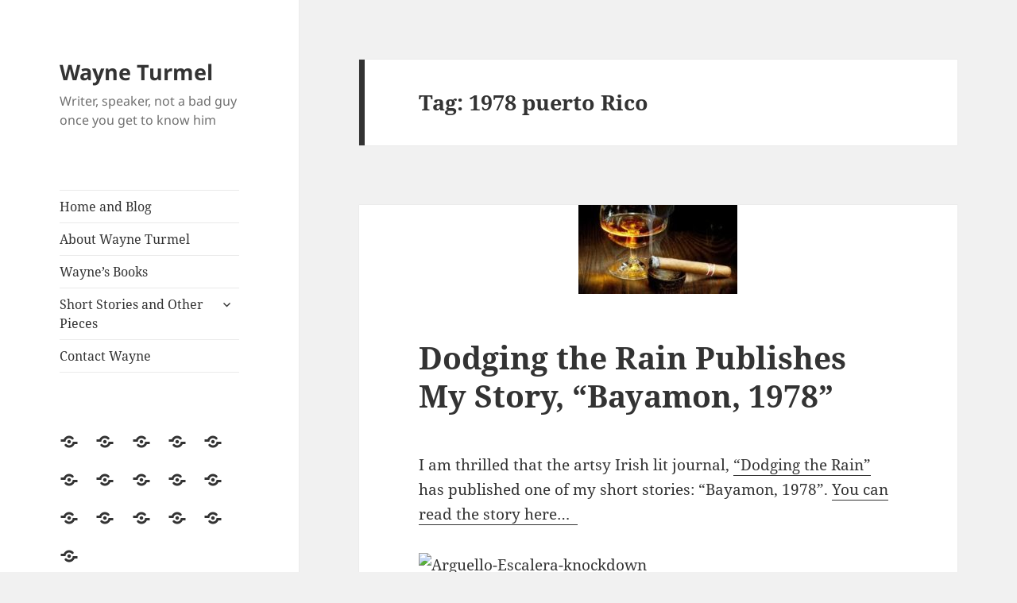

--- FILE ---
content_type: text/html; charset=UTF-8
request_url: https://wayneturmel.com/tag/1978-puerto-rico/
body_size: 13660
content:
<!DOCTYPE html>
<html lang="en-US" class="no-js">
<head>
	<meta charset="UTF-8">
	<meta name="viewport" content="width=device-width, initial-scale=1.0">
	<link rel="profile" href="https://gmpg.org/xfn/11">
	<link rel="pingback" href="https://wayneturmel.com/xmlrpc.php">
	<script>
(function(html){html.className = html.className.replace(/\bno-js\b/,'js')})(document.documentElement);
//# sourceURL=twentyfifteen_javascript_detection
</script>
<title>1978 puerto Rico &#8211; Wayne Turmel</title>
<meta name='robots' content='max-image-preview:large' />
	<style>img:is([sizes="auto" i], [sizes^="auto," i]) { contain-intrinsic-size: 3000px 1500px }</style>
	<link rel="alternate" type="application/rss+xml" title="Wayne Turmel &raquo; Feed" href="https://wayneturmel.com/feed/" />
<link rel="alternate" type="application/rss+xml" title="Wayne Turmel &raquo; Comments Feed" href="https://wayneturmel.com/comments/feed/" />
<link rel="alternate" type="application/rss+xml" title="Wayne Turmel &raquo; 1978 puerto Rico Tag Feed" href="https://wayneturmel.com/tag/1978-puerto-rico/feed/" />
		<!-- This site uses the Google Analytics by ExactMetrics plugin v8.11.1 - Using Analytics tracking - https://www.exactmetrics.com/ -->
							<script src="//www.googletagmanager.com/gtag/js?id=G-1LWC9N9C87"  data-cfasync="false" data-wpfc-render="false" async></script>
			<script data-cfasync="false" data-wpfc-render="false">
				var em_version = '8.11.1';
				var em_track_user = true;
				var em_no_track_reason = '';
								var ExactMetricsDefaultLocations = {"page_location":"https:\/\/wayneturmel.com\/tag\/1978-puerto-rico\/"};
								if ( typeof ExactMetricsPrivacyGuardFilter === 'function' ) {
					var ExactMetricsLocations = (typeof ExactMetricsExcludeQuery === 'object') ? ExactMetricsPrivacyGuardFilter( ExactMetricsExcludeQuery ) : ExactMetricsPrivacyGuardFilter( ExactMetricsDefaultLocations );
				} else {
					var ExactMetricsLocations = (typeof ExactMetricsExcludeQuery === 'object') ? ExactMetricsExcludeQuery : ExactMetricsDefaultLocations;
				}

								var disableStrs = [
										'ga-disable-G-1LWC9N9C87',
									];

				/* Function to detect opted out users */
				function __gtagTrackerIsOptedOut() {
					for (var index = 0; index < disableStrs.length; index++) {
						if (document.cookie.indexOf(disableStrs[index] + '=true') > -1) {
							return true;
						}
					}

					return false;
				}

				/* Disable tracking if the opt-out cookie exists. */
				if (__gtagTrackerIsOptedOut()) {
					for (var index = 0; index < disableStrs.length; index++) {
						window[disableStrs[index]] = true;
					}
				}

				/* Opt-out function */
				function __gtagTrackerOptout() {
					for (var index = 0; index < disableStrs.length; index++) {
						document.cookie = disableStrs[index] + '=true; expires=Thu, 31 Dec 2099 23:59:59 UTC; path=/';
						window[disableStrs[index]] = true;
					}
				}

				if ('undefined' === typeof gaOptout) {
					function gaOptout() {
						__gtagTrackerOptout();
					}
				}
								window.dataLayer = window.dataLayer || [];

				window.ExactMetricsDualTracker = {
					helpers: {},
					trackers: {},
				};
				if (em_track_user) {
					function __gtagDataLayer() {
						dataLayer.push(arguments);
					}

					function __gtagTracker(type, name, parameters) {
						if (!parameters) {
							parameters = {};
						}

						if (parameters.send_to) {
							__gtagDataLayer.apply(null, arguments);
							return;
						}

						if (type === 'event') {
														parameters.send_to = exactmetrics_frontend.v4_id;
							var hookName = name;
							if (typeof parameters['event_category'] !== 'undefined') {
								hookName = parameters['event_category'] + ':' + name;
							}

							if (typeof ExactMetricsDualTracker.trackers[hookName] !== 'undefined') {
								ExactMetricsDualTracker.trackers[hookName](parameters);
							} else {
								__gtagDataLayer('event', name, parameters);
							}
							
						} else {
							__gtagDataLayer.apply(null, arguments);
						}
					}

					__gtagTracker('js', new Date());
					__gtagTracker('set', {
						'developer_id.dNDMyYj': true,
											});
					if ( ExactMetricsLocations.page_location ) {
						__gtagTracker('set', ExactMetricsLocations);
					}
										__gtagTracker('config', 'G-1LWC9N9C87', {"forceSSL":"true"} );
										window.gtag = __gtagTracker;										(function () {
						/* https://developers.google.com/analytics/devguides/collection/analyticsjs/ */
						/* ga and __gaTracker compatibility shim. */
						var noopfn = function () {
							return null;
						};
						var newtracker = function () {
							return new Tracker();
						};
						var Tracker = function () {
							return null;
						};
						var p = Tracker.prototype;
						p.get = noopfn;
						p.set = noopfn;
						p.send = function () {
							var args = Array.prototype.slice.call(arguments);
							args.unshift('send');
							__gaTracker.apply(null, args);
						};
						var __gaTracker = function () {
							var len = arguments.length;
							if (len === 0) {
								return;
							}
							var f = arguments[len - 1];
							if (typeof f !== 'object' || f === null || typeof f.hitCallback !== 'function') {
								if ('send' === arguments[0]) {
									var hitConverted, hitObject = false, action;
									if ('event' === arguments[1]) {
										if ('undefined' !== typeof arguments[3]) {
											hitObject = {
												'eventAction': arguments[3],
												'eventCategory': arguments[2],
												'eventLabel': arguments[4],
												'value': arguments[5] ? arguments[5] : 1,
											}
										}
									}
									if ('pageview' === arguments[1]) {
										if ('undefined' !== typeof arguments[2]) {
											hitObject = {
												'eventAction': 'page_view',
												'page_path': arguments[2],
											}
										}
									}
									if (typeof arguments[2] === 'object') {
										hitObject = arguments[2];
									}
									if (typeof arguments[5] === 'object') {
										Object.assign(hitObject, arguments[5]);
									}
									if ('undefined' !== typeof arguments[1].hitType) {
										hitObject = arguments[1];
										if ('pageview' === hitObject.hitType) {
											hitObject.eventAction = 'page_view';
										}
									}
									if (hitObject) {
										action = 'timing' === arguments[1].hitType ? 'timing_complete' : hitObject.eventAction;
										hitConverted = mapArgs(hitObject);
										__gtagTracker('event', action, hitConverted);
									}
								}
								return;
							}

							function mapArgs(args) {
								var arg, hit = {};
								var gaMap = {
									'eventCategory': 'event_category',
									'eventAction': 'event_action',
									'eventLabel': 'event_label',
									'eventValue': 'event_value',
									'nonInteraction': 'non_interaction',
									'timingCategory': 'event_category',
									'timingVar': 'name',
									'timingValue': 'value',
									'timingLabel': 'event_label',
									'page': 'page_path',
									'location': 'page_location',
									'title': 'page_title',
									'referrer' : 'page_referrer',
								};
								for (arg in args) {
																		if (!(!args.hasOwnProperty(arg) || !gaMap.hasOwnProperty(arg))) {
										hit[gaMap[arg]] = args[arg];
									} else {
										hit[arg] = args[arg];
									}
								}
								return hit;
							}

							try {
								f.hitCallback();
							} catch (ex) {
							}
						};
						__gaTracker.create = newtracker;
						__gaTracker.getByName = newtracker;
						__gaTracker.getAll = function () {
							return [];
						};
						__gaTracker.remove = noopfn;
						__gaTracker.loaded = true;
						window['__gaTracker'] = __gaTracker;
					})();
									} else {
										console.log("");
					(function () {
						function __gtagTracker() {
							return null;
						}

						window['__gtagTracker'] = __gtagTracker;
						window['gtag'] = __gtagTracker;
					})();
									}
			</script>
							<!-- / Google Analytics by ExactMetrics -->
		<script>
window._wpemojiSettings = {"baseUrl":"https:\/\/s.w.org\/images\/core\/emoji\/16.0.1\/72x72\/","ext":".png","svgUrl":"https:\/\/s.w.org\/images\/core\/emoji\/16.0.1\/svg\/","svgExt":".svg","source":{"concatemoji":"https:\/\/wayneturmel.com\/wp-includes\/js\/wp-emoji-release.min.js?ver=6.8.3"}};
/*! This file is auto-generated */
!function(s,n){var o,i,e;function c(e){try{var t={supportTests:e,timestamp:(new Date).valueOf()};sessionStorage.setItem(o,JSON.stringify(t))}catch(e){}}function p(e,t,n){e.clearRect(0,0,e.canvas.width,e.canvas.height),e.fillText(t,0,0);var t=new Uint32Array(e.getImageData(0,0,e.canvas.width,e.canvas.height).data),a=(e.clearRect(0,0,e.canvas.width,e.canvas.height),e.fillText(n,0,0),new Uint32Array(e.getImageData(0,0,e.canvas.width,e.canvas.height).data));return t.every(function(e,t){return e===a[t]})}function u(e,t){e.clearRect(0,0,e.canvas.width,e.canvas.height),e.fillText(t,0,0);for(var n=e.getImageData(16,16,1,1),a=0;a<n.data.length;a++)if(0!==n.data[a])return!1;return!0}function f(e,t,n,a){switch(t){case"flag":return n(e,"\ud83c\udff3\ufe0f\u200d\u26a7\ufe0f","\ud83c\udff3\ufe0f\u200b\u26a7\ufe0f")?!1:!n(e,"\ud83c\udde8\ud83c\uddf6","\ud83c\udde8\u200b\ud83c\uddf6")&&!n(e,"\ud83c\udff4\udb40\udc67\udb40\udc62\udb40\udc65\udb40\udc6e\udb40\udc67\udb40\udc7f","\ud83c\udff4\u200b\udb40\udc67\u200b\udb40\udc62\u200b\udb40\udc65\u200b\udb40\udc6e\u200b\udb40\udc67\u200b\udb40\udc7f");case"emoji":return!a(e,"\ud83e\udedf")}return!1}function g(e,t,n,a){var r="undefined"!=typeof WorkerGlobalScope&&self instanceof WorkerGlobalScope?new OffscreenCanvas(300,150):s.createElement("canvas"),o=r.getContext("2d",{willReadFrequently:!0}),i=(o.textBaseline="top",o.font="600 32px Arial",{});return e.forEach(function(e){i[e]=t(o,e,n,a)}),i}function t(e){var t=s.createElement("script");t.src=e,t.defer=!0,s.head.appendChild(t)}"undefined"!=typeof Promise&&(o="wpEmojiSettingsSupports",i=["flag","emoji"],n.supports={everything:!0,everythingExceptFlag:!0},e=new Promise(function(e){s.addEventListener("DOMContentLoaded",e,{once:!0})}),new Promise(function(t){var n=function(){try{var e=JSON.parse(sessionStorage.getItem(o));if("object"==typeof e&&"number"==typeof e.timestamp&&(new Date).valueOf()<e.timestamp+604800&&"object"==typeof e.supportTests)return e.supportTests}catch(e){}return null}();if(!n){if("undefined"!=typeof Worker&&"undefined"!=typeof OffscreenCanvas&&"undefined"!=typeof URL&&URL.createObjectURL&&"undefined"!=typeof Blob)try{var e="postMessage("+g.toString()+"("+[JSON.stringify(i),f.toString(),p.toString(),u.toString()].join(",")+"));",a=new Blob([e],{type:"text/javascript"}),r=new Worker(URL.createObjectURL(a),{name:"wpTestEmojiSupports"});return void(r.onmessage=function(e){c(n=e.data),r.terminate(),t(n)})}catch(e){}c(n=g(i,f,p,u))}t(n)}).then(function(e){for(var t in e)n.supports[t]=e[t],n.supports.everything=n.supports.everything&&n.supports[t],"flag"!==t&&(n.supports.everythingExceptFlag=n.supports.everythingExceptFlag&&n.supports[t]);n.supports.everythingExceptFlag=n.supports.everythingExceptFlag&&!n.supports.flag,n.DOMReady=!1,n.readyCallback=function(){n.DOMReady=!0}}).then(function(){return e}).then(function(){var e;n.supports.everything||(n.readyCallback(),(e=n.source||{}).concatemoji?t(e.concatemoji):e.wpemoji&&e.twemoji&&(t(e.twemoji),t(e.wpemoji)))}))}((window,document),window._wpemojiSettings);
</script>
<style id='wp-emoji-styles-inline-css'>

	img.wp-smiley, img.emoji {
		display: inline !important;
		border: none !important;
		box-shadow: none !important;
		height: 1em !important;
		width: 1em !important;
		margin: 0 0.07em !important;
		vertical-align: -0.1em !important;
		background: none !important;
		padding: 0 !important;
	}
</style>
<link rel='stylesheet' id='wp-block-library-css' href='https://wayneturmel.com/wp-includes/css/dist/block-library/style.min.css?ver=6.8.3' media='all' />
<style id='wp-block-library-theme-inline-css'>
.wp-block-audio :where(figcaption){color:#555;font-size:13px;text-align:center}.is-dark-theme .wp-block-audio :where(figcaption){color:#ffffffa6}.wp-block-audio{margin:0 0 1em}.wp-block-code{border:1px solid #ccc;border-radius:4px;font-family:Menlo,Consolas,monaco,monospace;padding:.8em 1em}.wp-block-embed :where(figcaption){color:#555;font-size:13px;text-align:center}.is-dark-theme .wp-block-embed :where(figcaption){color:#ffffffa6}.wp-block-embed{margin:0 0 1em}.blocks-gallery-caption{color:#555;font-size:13px;text-align:center}.is-dark-theme .blocks-gallery-caption{color:#ffffffa6}:root :where(.wp-block-image figcaption){color:#555;font-size:13px;text-align:center}.is-dark-theme :root :where(.wp-block-image figcaption){color:#ffffffa6}.wp-block-image{margin:0 0 1em}.wp-block-pullquote{border-bottom:4px solid;border-top:4px solid;color:currentColor;margin-bottom:1.75em}.wp-block-pullquote cite,.wp-block-pullquote footer,.wp-block-pullquote__citation{color:currentColor;font-size:.8125em;font-style:normal;text-transform:uppercase}.wp-block-quote{border-left:.25em solid;margin:0 0 1.75em;padding-left:1em}.wp-block-quote cite,.wp-block-quote footer{color:currentColor;font-size:.8125em;font-style:normal;position:relative}.wp-block-quote:where(.has-text-align-right){border-left:none;border-right:.25em solid;padding-left:0;padding-right:1em}.wp-block-quote:where(.has-text-align-center){border:none;padding-left:0}.wp-block-quote.is-large,.wp-block-quote.is-style-large,.wp-block-quote:where(.is-style-plain){border:none}.wp-block-search .wp-block-search__label{font-weight:700}.wp-block-search__button{border:1px solid #ccc;padding:.375em .625em}:where(.wp-block-group.has-background){padding:1.25em 2.375em}.wp-block-separator.has-css-opacity{opacity:.4}.wp-block-separator{border:none;border-bottom:2px solid;margin-left:auto;margin-right:auto}.wp-block-separator.has-alpha-channel-opacity{opacity:1}.wp-block-separator:not(.is-style-wide):not(.is-style-dots){width:100px}.wp-block-separator.has-background:not(.is-style-dots){border-bottom:none;height:1px}.wp-block-separator.has-background:not(.is-style-wide):not(.is-style-dots){height:2px}.wp-block-table{margin:0 0 1em}.wp-block-table td,.wp-block-table th{word-break:normal}.wp-block-table :where(figcaption){color:#555;font-size:13px;text-align:center}.is-dark-theme .wp-block-table :where(figcaption){color:#ffffffa6}.wp-block-video :where(figcaption){color:#555;font-size:13px;text-align:center}.is-dark-theme .wp-block-video :where(figcaption){color:#ffffffa6}.wp-block-video{margin:0 0 1em}:root :where(.wp-block-template-part.has-background){margin-bottom:0;margin-top:0;padding:1.25em 2.375em}
</style>
<style id='classic-theme-styles-inline-css'>
/*! This file is auto-generated */
.wp-block-button__link{color:#fff;background-color:#32373c;border-radius:9999px;box-shadow:none;text-decoration:none;padding:calc(.667em + 2px) calc(1.333em + 2px);font-size:1.125em}.wp-block-file__button{background:#32373c;color:#fff;text-decoration:none}
</style>
<style id='global-styles-inline-css'>
:root{--wp--preset--aspect-ratio--square: 1;--wp--preset--aspect-ratio--4-3: 4/3;--wp--preset--aspect-ratio--3-4: 3/4;--wp--preset--aspect-ratio--3-2: 3/2;--wp--preset--aspect-ratio--2-3: 2/3;--wp--preset--aspect-ratio--16-9: 16/9;--wp--preset--aspect-ratio--9-16: 9/16;--wp--preset--color--black: #000000;--wp--preset--color--cyan-bluish-gray: #abb8c3;--wp--preset--color--white: #fff;--wp--preset--color--pale-pink: #f78da7;--wp--preset--color--vivid-red: #cf2e2e;--wp--preset--color--luminous-vivid-orange: #ff6900;--wp--preset--color--luminous-vivid-amber: #fcb900;--wp--preset--color--light-green-cyan: #7bdcb5;--wp--preset--color--vivid-green-cyan: #00d084;--wp--preset--color--pale-cyan-blue: #8ed1fc;--wp--preset--color--vivid-cyan-blue: #0693e3;--wp--preset--color--vivid-purple: #9b51e0;--wp--preset--color--dark-gray: #111;--wp--preset--color--light-gray: #f1f1f1;--wp--preset--color--yellow: #f4ca16;--wp--preset--color--dark-brown: #352712;--wp--preset--color--medium-pink: #e53b51;--wp--preset--color--light-pink: #ffe5d1;--wp--preset--color--dark-purple: #2e2256;--wp--preset--color--purple: #674970;--wp--preset--color--blue-gray: #22313f;--wp--preset--color--bright-blue: #55c3dc;--wp--preset--color--light-blue: #e9f2f9;--wp--preset--gradient--vivid-cyan-blue-to-vivid-purple: linear-gradient(135deg,rgba(6,147,227,1) 0%,rgb(155,81,224) 100%);--wp--preset--gradient--light-green-cyan-to-vivid-green-cyan: linear-gradient(135deg,rgb(122,220,180) 0%,rgb(0,208,130) 100%);--wp--preset--gradient--luminous-vivid-amber-to-luminous-vivid-orange: linear-gradient(135deg,rgba(252,185,0,1) 0%,rgba(255,105,0,1) 100%);--wp--preset--gradient--luminous-vivid-orange-to-vivid-red: linear-gradient(135deg,rgba(255,105,0,1) 0%,rgb(207,46,46) 100%);--wp--preset--gradient--very-light-gray-to-cyan-bluish-gray: linear-gradient(135deg,rgb(238,238,238) 0%,rgb(169,184,195) 100%);--wp--preset--gradient--cool-to-warm-spectrum: linear-gradient(135deg,rgb(74,234,220) 0%,rgb(151,120,209) 20%,rgb(207,42,186) 40%,rgb(238,44,130) 60%,rgb(251,105,98) 80%,rgb(254,248,76) 100%);--wp--preset--gradient--blush-light-purple: linear-gradient(135deg,rgb(255,206,236) 0%,rgb(152,150,240) 100%);--wp--preset--gradient--blush-bordeaux: linear-gradient(135deg,rgb(254,205,165) 0%,rgb(254,45,45) 50%,rgb(107,0,62) 100%);--wp--preset--gradient--luminous-dusk: linear-gradient(135deg,rgb(255,203,112) 0%,rgb(199,81,192) 50%,rgb(65,88,208) 100%);--wp--preset--gradient--pale-ocean: linear-gradient(135deg,rgb(255,245,203) 0%,rgb(182,227,212) 50%,rgb(51,167,181) 100%);--wp--preset--gradient--electric-grass: linear-gradient(135deg,rgb(202,248,128) 0%,rgb(113,206,126) 100%);--wp--preset--gradient--midnight: linear-gradient(135deg,rgb(2,3,129) 0%,rgb(40,116,252) 100%);--wp--preset--gradient--dark-gray-gradient-gradient: linear-gradient(90deg, rgba(17,17,17,1) 0%, rgba(42,42,42,1) 100%);--wp--preset--gradient--light-gray-gradient: linear-gradient(90deg, rgba(241,241,241,1) 0%, rgba(215,215,215,1) 100%);--wp--preset--gradient--white-gradient: linear-gradient(90deg, rgba(255,255,255,1) 0%, rgba(230,230,230,1) 100%);--wp--preset--gradient--yellow-gradient: linear-gradient(90deg, rgba(244,202,22,1) 0%, rgba(205,168,10,1) 100%);--wp--preset--gradient--dark-brown-gradient: linear-gradient(90deg, rgba(53,39,18,1) 0%, rgba(91,67,31,1) 100%);--wp--preset--gradient--medium-pink-gradient: linear-gradient(90deg, rgba(229,59,81,1) 0%, rgba(209,28,51,1) 100%);--wp--preset--gradient--light-pink-gradient: linear-gradient(90deg, rgba(255,229,209,1) 0%, rgba(255,200,158,1) 100%);--wp--preset--gradient--dark-purple-gradient: linear-gradient(90deg, rgba(46,34,86,1) 0%, rgba(66,48,123,1) 100%);--wp--preset--gradient--purple-gradient: linear-gradient(90deg, rgba(103,73,112,1) 0%, rgba(131,93,143,1) 100%);--wp--preset--gradient--blue-gray-gradient: linear-gradient(90deg, rgba(34,49,63,1) 0%, rgba(52,75,96,1) 100%);--wp--preset--gradient--bright-blue-gradient: linear-gradient(90deg, rgba(85,195,220,1) 0%, rgba(43,180,211,1) 100%);--wp--preset--gradient--light-blue-gradient: linear-gradient(90deg, rgba(233,242,249,1) 0%, rgba(193,218,238,1) 100%);--wp--preset--font-size--small: 13px;--wp--preset--font-size--medium: 20px;--wp--preset--font-size--large: 36px;--wp--preset--font-size--x-large: 42px;--wp--preset--spacing--20: 0.44rem;--wp--preset--spacing--30: 0.67rem;--wp--preset--spacing--40: 1rem;--wp--preset--spacing--50: 1.5rem;--wp--preset--spacing--60: 2.25rem;--wp--preset--spacing--70: 3.38rem;--wp--preset--spacing--80: 5.06rem;--wp--preset--shadow--natural: 6px 6px 9px rgba(0, 0, 0, 0.2);--wp--preset--shadow--deep: 12px 12px 50px rgba(0, 0, 0, 0.4);--wp--preset--shadow--sharp: 6px 6px 0px rgba(0, 0, 0, 0.2);--wp--preset--shadow--outlined: 6px 6px 0px -3px rgba(255, 255, 255, 1), 6px 6px rgba(0, 0, 0, 1);--wp--preset--shadow--crisp: 6px 6px 0px rgba(0, 0, 0, 1);}:where(.is-layout-flex){gap: 0.5em;}:where(.is-layout-grid){gap: 0.5em;}body .is-layout-flex{display: flex;}.is-layout-flex{flex-wrap: wrap;align-items: center;}.is-layout-flex > :is(*, div){margin: 0;}body .is-layout-grid{display: grid;}.is-layout-grid > :is(*, div){margin: 0;}:where(.wp-block-columns.is-layout-flex){gap: 2em;}:where(.wp-block-columns.is-layout-grid){gap: 2em;}:where(.wp-block-post-template.is-layout-flex){gap: 1.25em;}:where(.wp-block-post-template.is-layout-grid){gap: 1.25em;}.has-black-color{color: var(--wp--preset--color--black) !important;}.has-cyan-bluish-gray-color{color: var(--wp--preset--color--cyan-bluish-gray) !important;}.has-white-color{color: var(--wp--preset--color--white) !important;}.has-pale-pink-color{color: var(--wp--preset--color--pale-pink) !important;}.has-vivid-red-color{color: var(--wp--preset--color--vivid-red) !important;}.has-luminous-vivid-orange-color{color: var(--wp--preset--color--luminous-vivid-orange) !important;}.has-luminous-vivid-amber-color{color: var(--wp--preset--color--luminous-vivid-amber) !important;}.has-light-green-cyan-color{color: var(--wp--preset--color--light-green-cyan) !important;}.has-vivid-green-cyan-color{color: var(--wp--preset--color--vivid-green-cyan) !important;}.has-pale-cyan-blue-color{color: var(--wp--preset--color--pale-cyan-blue) !important;}.has-vivid-cyan-blue-color{color: var(--wp--preset--color--vivid-cyan-blue) !important;}.has-vivid-purple-color{color: var(--wp--preset--color--vivid-purple) !important;}.has-black-background-color{background-color: var(--wp--preset--color--black) !important;}.has-cyan-bluish-gray-background-color{background-color: var(--wp--preset--color--cyan-bluish-gray) !important;}.has-white-background-color{background-color: var(--wp--preset--color--white) !important;}.has-pale-pink-background-color{background-color: var(--wp--preset--color--pale-pink) !important;}.has-vivid-red-background-color{background-color: var(--wp--preset--color--vivid-red) !important;}.has-luminous-vivid-orange-background-color{background-color: var(--wp--preset--color--luminous-vivid-orange) !important;}.has-luminous-vivid-amber-background-color{background-color: var(--wp--preset--color--luminous-vivid-amber) !important;}.has-light-green-cyan-background-color{background-color: var(--wp--preset--color--light-green-cyan) !important;}.has-vivid-green-cyan-background-color{background-color: var(--wp--preset--color--vivid-green-cyan) !important;}.has-pale-cyan-blue-background-color{background-color: var(--wp--preset--color--pale-cyan-blue) !important;}.has-vivid-cyan-blue-background-color{background-color: var(--wp--preset--color--vivid-cyan-blue) !important;}.has-vivid-purple-background-color{background-color: var(--wp--preset--color--vivid-purple) !important;}.has-black-border-color{border-color: var(--wp--preset--color--black) !important;}.has-cyan-bluish-gray-border-color{border-color: var(--wp--preset--color--cyan-bluish-gray) !important;}.has-white-border-color{border-color: var(--wp--preset--color--white) !important;}.has-pale-pink-border-color{border-color: var(--wp--preset--color--pale-pink) !important;}.has-vivid-red-border-color{border-color: var(--wp--preset--color--vivid-red) !important;}.has-luminous-vivid-orange-border-color{border-color: var(--wp--preset--color--luminous-vivid-orange) !important;}.has-luminous-vivid-amber-border-color{border-color: var(--wp--preset--color--luminous-vivid-amber) !important;}.has-light-green-cyan-border-color{border-color: var(--wp--preset--color--light-green-cyan) !important;}.has-vivid-green-cyan-border-color{border-color: var(--wp--preset--color--vivid-green-cyan) !important;}.has-pale-cyan-blue-border-color{border-color: var(--wp--preset--color--pale-cyan-blue) !important;}.has-vivid-cyan-blue-border-color{border-color: var(--wp--preset--color--vivid-cyan-blue) !important;}.has-vivid-purple-border-color{border-color: var(--wp--preset--color--vivid-purple) !important;}.has-vivid-cyan-blue-to-vivid-purple-gradient-background{background: var(--wp--preset--gradient--vivid-cyan-blue-to-vivid-purple) !important;}.has-light-green-cyan-to-vivid-green-cyan-gradient-background{background: var(--wp--preset--gradient--light-green-cyan-to-vivid-green-cyan) !important;}.has-luminous-vivid-amber-to-luminous-vivid-orange-gradient-background{background: var(--wp--preset--gradient--luminous-vivid-amber-to-luminous-vivid-orange) !important;}.has-luminous-vivid-orange-to-vivid-red-gradient-background{background: var(--wp--preset--gradient--luminous-vivid-orange-to-vivid-red) !important;}.has-very-light-gray-to-cyan-bluish-gray-gradient-background{background: var(--wp--preset--gradient--very-light-gray-to-cyan-bluish-gray) !important;}.has-cool-to-warm-spectrum-gradient-background{background: var(--wp--preset--gradient--cool-to-warm-spectrum) !important;}.has-blush-light-purple-gradient-background{background: var(--wp--preset--gradient--blush-light-purple) !important;}.has-blush-bordeaux-gradient-background{background: var(--wp--preset--gradient--blush-bordeaux) !important;}.has-luminous-dusk-gradient-background{background: var(--wp--preset--gradient--luminous-dusk) !important;}.has-pale-ocean-gradient-background{background: var(--wp--preset--gradient--pale-ocean) !important;}.has-electric-grass-gradient-background{background: var(--wp--preset--gradient--electric-grass) !important;}.has-midnight-gradient-background{background: var(--wp--preset--gradient--midnight) !important;}.has-small-font-size{font-size: var(--wp--preset--font-size--small) !important;}.has-medium-font-size{font-size: var(--wp--preset--font-size--medium) !important;}.has-large-font-size{font-size: var(--wp--preset--font-size--large) !important;}.has-x-large-font-size{font-size: var(--wp--preset--font-size--x-large) !important;}
:where(.wp-block-post-template.is-layout-flex){gap: 1.25em;}:where(.wp-block-post-template.is-layout-grid){gap: 1.25em;}
:where(.wp-block-columns.is-layout-flex){gap: 2em;}:where(.wp-block-columns.is-layout-grid){gap: 2em;}
:root :where(.wp-block-pullquote){font-size: 1.5em;line-height: 1.6;}
</style>
<link rel='stylesheet' id='twentyfifteen-fonts-css' href='https://wayneturmel.com/wp-content/themes/twentyfifteen/assets/fonts/noto-sans-plus-noto-serif-plus-inconsolata.css?ver=20230328' media='all' />
<link rel='stylesheet' id='genericons-css' href='https://wayneturmel.com/wp-content/themes/twentyfifteen/genericons/genericons.css?ver=20251101' media='all' />
<link rel='stylesheet' id='twentyfifteen-style-css' href='https://wayneturmel.com/wp-content/themes/twentyfifteen/style.css?ver=20251202' media='all' />
<link rel='stylesheet' id='twentyfifteen-block-style-css' href='https://wayneturmel.com/wp-content/themes/twentyfifteen/css/blocks.css?ver=20240715' media='all' />
<script src="https://wayneturmel.com/wp-content/plugins/google-analytics-dashboard-for-wp/assets/js/frontend-gtag.js?ver=8.11.1" id="exactmetrics-frontend-script-js" async data-wp-strategy="async"></script>
<script data-cfasync="false" data-wpfc-render="false" id='exactmetrics-frontend-script-js-extra'>var exactmetrics_frontend = {"js_events_tracking":"true","download_extensions":"zip,mp3,mpeg,pdf,docx,pptx,xlsx,rar","inbound_paths":"[{\"path\":\"\\\/go\\\/\",\"label\":\"affiliate\"},{\"path\":\"\\\/recommend\\\/\",\"label\":\"affiliate\"}]","home_url":"https:\/\/wayneturmel.com","hash_tracking":"false","v4_id":"G-1LWC9N9C87"};</script>
<script src="https://wayneturmel.com/wp-includes/js/jquery/jquery.min.js?ver=3.7.1" id="jquery-core-js"></script>
<script src="https://wayneturmel.com/wp-includes/js/jquery/jquery-migrate.min.js?ver=3.4.1" id="jquery-migrate-js"></script>
<script id="twentyfifteen-script-js-extra">
var screenReaderText = {"expand":"<span class=\"screen-reader-text\">expand child menu<\/span>","collapse":"<span class=\"screen-reader-text\">collapse child menu<\/span>"};
</script>
<script src="https://wayneturmel.com/wp-content/themes/twentyfifteen/js/functions.js?ver=20250729" id="twentyfifteen-script-js" defer data-wp-strategy="defer"></script>
<script src="https://wayneturmel.com/wp-content/plugins/google-analyticator/external-tracking.min.js?ver=6.5.7" id="ga-external-tracking-js"></script>
<link rel="https://api.w.org/" href="https://wayneturmel.com/wp-json/" /><link rel="alternate" title="JSON" type="application/json" href="https://wayneturmel.com/wp-json/wp/v2/tags/394" /><link rel="EditURI" type="application/rsd+xml" title="RSD" href="https://wayneturmel.com/xmlrpc.php?rsd" />
<meta name="generator" content="WordPress 6.8.3" />
<link type="text/css" rel="stylesheet" href="https://wayneturmel.com/wp-content/plugins/category-specific-rss-feed-menu/wp_cat_rss_style.css" />
<style>.recentcomments a{display:inline !important;padding:0 !important;margin:0 !important;}</style><!-- Google Analytics Tracking by Google Analyticator 6.5.7 -->
<script type="text/javascript">
    var analyticsFileTypes = [];
    var analyticsSnippet = 'disabled';
    var analyticsEventTracking = 'enabled';
</script>
<script type="text/javascript">
	(function(i,s,o,g,r,a,m){i['GoogleAnalyticsObject']=r;i[r]=i[r]||function(){
	(i[r].q=i[r].q||[]).push(arguments)},i[r].l=1*new Date();a=s.createElement(o),
	m=s.getElementsByTagName(o)[0];a.async=1;a.src=g;m.parentNode.insertBefore(a,m)
	})(window,document,'script','//www.google-analytics.com/analytics.js','ga');
	ga('create', 'UA-44865083-3', 'auto');
 
	ga('send', 'pageview');
</script>
</head>

<body class="archive tag tag-1978-puerto-rico tag-394 wp-embed-responsive wp-theme-twentyfifteen">
<div id="page" class="hfeed site">
	<a class="skip-link screen-reader-text" href="#content">
		Skip to content	</a>

	<div id="sidebar" class="sidebar">
		<header id="masthead" class="site-header">
			<div class="site-branding">
									<p class="site-title"><a href="https://wayneturmel.com/" rel="home" >Wayne Turmel</a></p>
										<p class="site-description">Writer, speaker, not a bad guy once you get to know him</p>
				
				<button class="secondary-toggle">Menu and widgets</button>
			</div><!-- .site-branding -->
		</header><!-- .site-header -->

			<div id="secondary" class="secondary">

					<nav id="site-navigation" class="main-navigation">
				<div class="menu-side-menu-container"><ul id="menu-side-menu" class="nav-menu"><li id="menu-item-1908" class="menu-item menu-item-type-custom menu-item-object-custom menu-item-home menu-item-1908"><a href="http://wayneturmel.com/">Home and Blog</a></li>
<li id="menu-item-2965" class="menu-item menu-item-type-post_type menu-item-object-page menu-item-2965"><a href="https://wayneturmel.com/about-wayne/">About Wayne Turmel</a></li>
<li id="menu-item-1911" class="menu-item menu-item-type-post_type menu-item-object-page menu-item-1911"><a href="https://wayneturmel.com/mybooks/">Wayne’s Books</a></li>
<li id="menu-item-1910" class="menu-item menu-item-type-post_type menu-item-object-page menu-item-has-children menu-item-1910"><a href="https://wayneturmel.com/short-stories-and-other-pieces/">Short Stories and Other Pieces</a>
<ul class="sub-menu">
	<li id="menu-item-3494" class="menu-item menu-item-type-post_type menu-item-object-page menu-item-3494"><a href="https://wayneturmel.com/ava-lana-and-old-bob-campbell/">Ava, Lana and Old Bob Campbell</a></li>
	<li id="menu-item-3426" class="menu-item menu-item-type-post_type menu-item-object-page menu-item-3426"><a href="https://wayneturmel.com/short-story-force-mass-x-acceleration/">Short Story:                                              Force = Mass X Acceleration</a></li>
	<li id="menu-item-3436" class="menu-item menu-item-type-post_type menu-item-object-page menu-item-3436"><a href="https://wayneturmel.com/short-story-the-cutman/">Short Story: The Cutman</a></li>
	<li id="menu-item-3389" class="menu-item menu-item-type-post_type menu-item-object-page menu-item-3389"><a href="https://wayneturmel.com/short-story-the-clairtangentist/">Short Story: The Clairtangentist</a></li>
	<li id="menu-item-3443" class="menu-item menu-item-type-post_type menu-item-object-page menu-item-3443"><a href="https://wayneturmel.com/short-story-the-towel/">Short Story: The Towel</a></li>
	<li id="menu-item-3400" class="menu-item menu-item-type-post_type menu-item-object-page menu-item-3400"><a href="https://wayneturmel.com/short-story-the-forger-of-cairo/">Short Story- The Forger of Cairo</a></li>
	<li id="menu-item-3419" class="menu-item menu-item-type-post_type menu-item-object-page menu-item-3419"><a href="https://wayneturmel.com/flash-fiction-stuffed-pikachus/">Flash Fiction- Stuffed Pikachus</a></li>
	<li id="menu-item-3404" class="menu-item menu-item-type-post_type menu-item-object-page menu-item-3404"><a href="https://wayneturmel.com/sponging-an-award-winning-flash-story-only-for-subscribers/">Sponging- an award winning Flash Story only for subscribers</a></li>
	<li id="menu-item-3406" class="menu-item menu-item-type-post_type menu-item-object-page menu-item-3406"><a href="https://wayneturmel.com/short-stories-and-other-pieces/a-simple-purse/">A Simple Purse</a></li>
	<li id="menu-item-3407" class="menu-item menu-item-type-post_type menu-item-object-page menu-item-3407"><a href="https://wayneturmel.com/short-stories-and-other-pieces/short-story-los-angeles-1952/">Short Story- Los Angeles, 1952</a></li>
	<li id="menu-item-3408" class="menu-item menu-item-type-post_type menu-item-object-page menu-item-3408"><a href="https://wayneturmel.com/short-stories-and-other-pieces/short-story-bayamon-1978/">Short Story: Bayamon, 1978</a></li>
	<li id="menu-item-3409" class="menu-item menu-item-type-post_type menu-item-object-page menu-item-3409"><a href="https://wayneturmel.com/short-stories-and-other-pieces/tio-fernandos-field-trip/">Tio Fernando’s Field Trip</a></li>
	<li id="menu-item-3410" class="menu-item menu-item-type-post_type menu-item-object-page menu-item-3410"><a href="https://wayneturmel.com/short-stories-and-other-pieces/through-the-arbor-vitae/">Through the Arbor Vitae</a></li>
	<li id="menu-item-3411" class="menu-item menu-item-type-post_type menu-item-object-page menu-item-3411"><a href="https://wayneturmel.com/short-stories-and-other-pieces/short-story-the-last-good-cigar-day-of-the-year/">Short Story: The Last Good Cigar Day of the Year</a></li>
	<li id="menu-item-3637" class="menu-item menu-item-type-post_type menu-item-object-page menu-item-3637"><a href="https://wayneturmel.com/dien-bien-phu-1952/">Dien Bien Phu, 1952</a></li>
	<li id="menu-item-3412" class="menu-item menu-item-type-post_type menu-item-object-page menu-item-3412"><a href="https://wayneturmel.com/short-stories-and-other-pieces/short-story-on-the-end-of-magick/">Short Story: On the End of Magick</a></li>
</ul>
</li>
<li id="menu-item-2127" class="menu-item menu-item-type-post_type menu-item-object-page menu-item-2127"><a href="https://wayneturmel.com/contact-us/">Contact Wayne</a></li>
</ul></div>			</nav><!-- .main-navigation -->
		
					<nav id="social-navigation" class="social-navigation">
				<div class="menu-waynes-books-container"><ul id="menu-waynes-books" class="menu"><li id="menu-item-170" class="menu-item menu-item-type-post_type menu-item-object-page menu-item-170"><a href="https://wayneturmel.com/about-wayne/"><span class="screen-reader-text">About Wayne Turmel</span></a></li>
<li id="menu-item-174" class="menu-item menu-item-type-post_type menu-item-object-page menu-item-174"><a href="https://wayneturmel.com/mybooks/"><span class="screen-reader-text">Wayne&#8217;s Books</span></a></li>
<li id="menu-item-169" class="menu-item menu-item-type-post_type menu-item-object-page menu-item-169"><a href="https://wayneturmel.com/contact-us/"><span class="screen-reader-text">Contact Wayne</span></a></li>
<li id="menu-item-353" class="menu-item menu-item-type-post_type menu-item-object-page menu-item-353"><a href="https://wayneturmel.com/press-and-publicity/"><span class="screen-reader-text">Press and Publicity</span></a></li>
<li id="menu-item-3194" class="menu-item menu-item-type-post_type menu-item-object-page menu-item-3194"><a href="https://wayneturmel.com/short-stories-and-other-pieces/a-simple-purse/"><span class="screen-reader-text">A Simple Purse</span></a></li>
<li id="menu-item-603" class="menu-item menu-item-type-post_type menu-item-object-page menu-item-603"><a href="https://wayneturmel.com/short-stories-and-other-pieces/"><span class="screen-reader-text">Short Stories and Other Pieces</span></a></li>
<li id="menu-item-3385" class="menu-item menu-item-type-post_type menu-item-object-page menu-item-3385"><a href="https://wayneturmel.com/short-story-the-clairtangentist/"><span class="screen-reader-text">Short Story: The Clairtangentist</span></a></li>
<li id="menu-item-1293" class="menu-item menu-item-type-post_type menu-item-object-page menu-item-1293"><a href="https://wayneturmel.com/short-stories-and-other-pieces/tio-fernandos-field-trip/"><span class="screen-reader-text">Tio Fernando&#8217;s Field Trip</span></a></li>
<li id="menu-item-3398" class="menu-item menu-item-type-post_type menu-item-object-page menu-item-3398"><a href="https://wayneturmel.com/short-story-the-forger-of-cairo/"><span class="screen-reader-text">Short Story- The Forger of Cairo</span></a></li>
<li id="menu-item-2463" class="menu-item menu-item-type-post_type menu-item-object-page menu-item-2463"><a href="https://wayneturmel.com/sponging-an-award-winning-flash-story-only-for-subscribers/"><span class="screen-reader-text">Sponging- an award winning Flash Story only for subscribers</span></a></li>
<li id="menu-item-3417" class="menu-item menu-item-type-post_type menu-item-object-page menu-item-3417"><a href="https://wayneturmel.com/flash-fiction-stuffed-pikachus/"><span class="screen-reader-text">Flash Fiction- Stuffed Pikachus</span></a></li>
<li id="menu-item-3424" class="menu-item menu-item-type-post_type menu-item-object-page menu-item-3424"><a href="https://wayneturmel.com/short-story-force-mass-x-acceleration/"><span class="screen-reader-text">Short Story:                                              Force = Mass X Acceleration</span></a></li>
<li id="menu-item-3434" class="menu-item menu-item-type-post_type menu-item-object-page menu-item-3434"><a href="https://wayneturmel.com/short-story-the-cutman/"><span class="screen-reader-text">Short Story: The Cutman</span></a></li>
<li id="menu-item-3441" class="menu-item menu-item-type-post_type menu-item-object-page menu-item-3441"><a href="https://wayneturmel.com/short-story-the-towel/"><span class="screen-reader-text">Short Story: The Towel</span></a></li>
<li id="menu-item-3492" class="menu-item menu-item-type-post_type menu-item-object-page menu-item-3492"><a href="https://wayneturmel.com/ava-lana-and-old-bob-campbell/"><span class="screen-reader-text">Ava, Lana and Old Bob Campbell</span></a></li>
<li id="menu-item-3635" class="menu-item menu-item-type-post_type menu-item-object-page menu-item-3635"><a href="https://wayneturmel.com/dien-bien-phu-1952/"><span class="screen-reader-text">Dien Bien Phu, 1952</span></a></li>
</ul></div>			</nav><!-- .social-navigation -->
		
					<div id="widget-area" class="widget-area" role="complementary">
				<aside id="search-2" class="widget widget_search"><form role="search" method="get" class="search-form" action="https://wayneturmel.com/">
				<label>
					<span class="screen-reader-text">Search for:</span>
					<input type="search" class="search-field" placeholder="Search &hellip;" value="" name="s" />
				</label>
				<input type="submit" class="search-submit screen-reader-text" value="Search" />
			</form></aside><aside id="mc4wp_form_widget-2" class="widget widget_mc4wp_form_widget"><h2 class="widget-title">Drop me a line or sign up for news of new published stories, updates, and Johnny Lycan Merch and Swag</h2><script>(function() {
	window.mc4wp = window.mc4wp || {
		listeners: [],
		forms: {
			on: function(evt, cb) {
				window.mc4wp.listeners.push(
					{
						event   : evt,
						callback: cb
					}
				);
			}
		}
	}
})();
</script><!-- Mailchimp for WordPress v4.9.21 - https://wordpress.org/plugins/mailchimp-for-wp/ --><form id="mc4wp-form-1" class="mc4wp-form mc4wp-form-1432" method="post" data-id="1432" data-name="Wayne Turmel&#039;s Newsletter" ><div class="mc4wp-form-fields"><p>
    <label>First Name</label>
    <input type="text" name="FNAME" required="">
</p>
<p>
    <label>Last Name</label>
    <input type="text" name="LNAME" required="">
</p>
<p>
	<label>Email address: </label>
	<input type="email" name="EMAIL" placeholder="Your email address" required />
</p>

<p>
	<input type="submit" value="Sign up" />
</p></div><label style="display: none !important;">Leave this field empty if you're human: <input type="text" name="_mc4wp_honeypot" value="" tabindex="-1" autocomplete="off" /></label><input type="hidden" name="_mc4wp_timestamp" value="1769441616" /><input type="hidden" name="_mc4wp_form_id" value="1432" /><input type="hidden" name="_mc4wp_form_element_id" value="mc4wp-form-1" /><div class="mc4wp-response"></div></form><!-- / Mailchimp for WordPress Plugin --></aside>
		<aside id="recent-posts-2" class="widget widget_recent_entries">
		<h2 class="widget-title">Recent Posts</h2><nav aria-label="Recent Posts">
		<ul>
											<li>
					<a href="https://wayneturmel.com/an-ai-thriller-from-a-pair-of-actual-writers/">An AI Thriller from a Pair of Actual Writers</a>
									</li>
											<li>
					<a href="https://wayneturmel.com/here-it-is-the-cover-for-the-deserter/">Here it is: The Cover for The Deserter</a>
									</li>
											<li>
					<a href="https://wayneturmel.com/how-to-leave-reviews-on-amazon-especially-for-new-indie-books/">How to Leave Reviews on Amazon (Especially for New Indie Books)</a>
									</li>
											<li>
					<a href="https://wayneturmel.com/what-smart-people-are-saying-about-the-deserter/">What smart people are saying about The Deserter</a>
									</li>
											<li>
					<a href="https://wayneturmel.com/the-scandalous-life-of-nancy-randolph-with-kate-braithwaite/">The Scandalous Life of Nancy Randolph, with Kate Braithwaite</a>
									</li>
					</ul>

		</nav></aside><aside id="recent-comments-2" class="widget widget_recent_comments"><h2 class="widget-title">Recent Comments</h2><nav aria-label="Recent Comments"><ul id="recentcomments"><li class="recentcomments"><span class="comment-author-link"><a href="https://crazycattle3dx.com/" class="url" rel="ugc external nofollow">crazy cattle 3d.com</a></span> on <a href="https://wayneturmel.com/life-in-the-nanking-safety-zone-mitch-irion/#comment-5504">Life in the Nanking Safety Zone- Mitch Irion</a></li><li class="recentcomments"><span class="comment-author-link"><a href="https://growagardenroblox.net" class="url" rel="ugc external nofollow">growagardenplants</a></span> on <a href="https://wayneturmel.com/life-in-the-nanking-safety-zone-mitch-irion/#comment-5484">Life in the Nanking Safety Zone- Mitch Irion</a></li><li class="recentcomments"><span class="comment-author-link"><a href="https://wayneturmel.com/what-do-histfic-readers-actually-like-take-a-poll-for-me-please/" class="url" rel="ugc">What do Histfic Readers Actually Like? Take a Poll For Me Please. &#8211; Wayne Turmel</a></span> on <a href="https://wayneturmel.com/whats-the-last-book-you-read-about-nabateans-brock-meier/#comment-5347">What&#8217;s the Last Book You Read About Nabateans? Brock Meier</a></li><li class="recentcomments"><span class="comment-author-link"><a href="http://nancy-alain.weebly.com" class="url" rel="ugc external nofollow">Wanderwoman</a></span> on <a href="https://wayneturmel.com/what-bird-watching-means-to-my-writing/#comment-5251">What Bird Watching Means to my Writing</a></li><li class="recentcomments"><span class="comment-author-link"><a href="http://WayneTurmel.com" class="url" rel="ugc">Wayne Turmel</a></span> on <a href="https://wayneturmel.com/today-is-the-launch-of-the-second-edition-of-the-long-distance-leader-and-maybe-a-laugh/#comment-4786">Today is the Launch of The Second Edition of the Long-Distance Leader and Maybe a Laugh?</a></li></ul></nav></aside><aside id="archives-2" class="widget widget_archive"><h2 class="widget-title">Archives</h2><nav aria-label="Archives">
			<ul>
					<li><a href='https://wayneturmel.com/2026/01/'>January 2026</a></li>
	<li><a href='https://wayneturmel.com/2025/11/'>November 2025</a></li>
	<li><a href='https://wayneturmel.com/2025/10/'>October 2025</a></li>
	<li><a href='https://wayneturmel.com/2025/09/'>September 2025</a></li>
	<li><a href='https://wayneturmel.com/2025/08/'>August 2025</a></li>
	<li><a href='https://wayneturmel.com/2025/07/'>July 2025</a></li>
	<li><a href='https://wayneturmel.com/2025/06/'>June 2025</a></li>
	<li><a href='https://wayneturmel.com/2025/04/'>April 2025</a></li>
	<li><a href='https://wayneturmel.com/2025/03/'>March 2025</a></li>
	<li><a href='https://wayneturmel.com/2025/02/'>February 2025</a></li>
	<li><a href='https://wayneturmel.com/2025/01/'>January 2025</a></li>
	<li><a href='https://wayneturmel.com/2024/10/'>October 2024</a></li>
	<li><a href='https://wayneturmel.com/2024/09/'>September 2024</a></li>
	<li><a href='https://wayneturmel.com/2024/07/'>July 2024</a></li>
	<li><a href='https://wayneturmel.com/2024/05/'>May 2024</a></li>
	<li><a href='https://wayneturmel.com/2024/04/'>April 2024</a></li>
	<li><a href='https://wayneturmel.com/2024/03/'>March 2024</a></li>
	<li><a href='https://wayneturmel.com/2024/02/'>February 2024</a></li>
	<li><a href='https://wayneturmel.com/2024/01/'>January 2024</a></li>
	<li><a href='https://wayneturmel.com/2023/12/'>December 2023</a></li>
	<li><a href='https://wayneturmel.com/2023/11/'>November 2023</a></li>
	<li><a href='https://wayneturmel.com/2023/10/'>October 2023</a></li>
	<li><a href='https://wayneturmel.com/2023/09/'>September 2023</a></li>
	<li><a href='https://wayneturmel.com/2023/08/'>August 2023</a></li>
	<li><a href='https://wayneturmel.com/2023/07/'>July 2023</a></li>
	<li><a href='https://wayneturmel.com/2023/06/'>June 2023</a></li>
	<li><a href='https://wayneturmel.com/2023/03/'>March 2023</a></li>
	<li><a href='https://wayneturmel.com/2023/02/'>February 2023</a></li>
	<li><a href='https://wayneturmel.com/2023/01/'>January 2023</a></li>
	<li><a href='https://wayneturmel.com/2022/12/'>December 2022</a></li>
	<li><a href='https://wayneturmel.com/2022/11/'>November 2022</a></li>
	<li><a href='https://wayneturmel.com/2022/10/'>October 2022</a></li>
	<li><a href='https://wayneturmel.com/2022/09/'>September 2022</a></li>
	<li><a href='https://wayneturmel.com/2022/08/'>August 2022</a></li>
	<li><a href='https://wayneturmel.com/2022/07/'>July 2022</a></li>
	<li><a href='https://wayneturmel.com/2022/06/'>June 2022</a></li>
	<li><a href='https://wayneturmel.com/2022/05/'>May 2022</a></li>
	<li><a href='https://wayneturmel.com/2022/04/'>April 2022</a></li>
	<li><a href='https://wayneturmel.com/2022/03/'>March 2022</a></li>
	<li><a href='https://wayneturmel.com/2022/02/'>February 2022</a></li>
	<li><a href='https://wayneturmel.com/2022/01/'>January 2022</a></li>
	<li><a href='https://wayneturmel.com/2021/12/'>December 2021</a></li>
	<li><a href='https://wayneturmel.com/2021/11/'>November 2021</a></li>
	<li><a href='https://wayneturmel.com/2021/10/'>October 2021</a></li>
	<li><a href='https://wayneturmel.com/2021/09/'>September 2021</a></li>
	<li><a href='https://wayneturmel.com/2021/08/'>August 2021</a></li>
	<li><a href='https://wayneturmel.com/2021/07/'>July 2021</a></li>
	<li><a href='https://wayneturmel.com/2021/06/'>June 2021</a></li>
	<li><a href='https://wayneturmel.com/2021/05/'>May 2021</a></li>
	<li><a href='https://wayneturmel.com/2021/04/'>April 2021</a></li>
	<li><a href='https://wayneturmel.com/2021/03/'>March 2021</a></li>
	<li><a href='https://wayneturmel.com/2021/02/'>February 2021</a></li>
	<li><a href='https://wayneturmel.com/2021/01/'>January 2021</a></li>
	<li><a href='https://wayneturmel.com/2020/12/'>December 2020</a></li>
	<li><a href='https://wayneturmel.com/2020/11/'>November 2020</a></li>
	<li><a href='https://wayneturmel.com/2020/10/'>October 2020</a></li>
	<li><a href='https://wayneturmel.com/2020/09/'>September 2020</a></li>
	<li><a href='https://wayneturmel.com/2020/08/'>August 2020</a></li>
	<li><a href='https://wayneturmel.com/2020/07/'>July 2020</a></li>
	<li><a href='https://wayneturmel.com/2020/06/'>June 2020</a></li>
	<li><a href='https://wayneturmel.com/2020/05/'>May 2020</a></li>
	<li><a href='https://wayneturmel.com/2020/04/'>April 2020</a></li>
	<li><a href='https://wayneturmel.com/2020/03/'>March 2020</a></li>
	<li><a href='https://wayneturmel.com/2020/02/'>February 2020</a></li>
	<li><a href='https://wayneturmel.com/2020/01/'>January 2020</a></li>
	<li><a href='https://wayneturmel.com/2019/12/'>December 2019</a></li>
	<li><a href='https://wayneturmel.com/2019/11/'>November 2019</a></li>
	<li><a href='https://wayneturmel.com/2019/10/'>October 2019</a></li>
	<li><a href='https://wayneturmel.com/2019/09/'>September 2019</a></li>
	<li><a href='https://wayneturmel.com/2019/08/'>August 2019</a></li>
	<li><a href='https://wayneturmel.com/2019/07/'>July 2019</a></li>
	<li><a href='https://wayneturmel.com/2019/06/'>June 2019</a></li>
	<li><a href='https://wayneturmel.com/2019/05/'>May 2019</a></li>
	<li><a href='https://wayneturmel.com/2019/04/'>April 2019</a></li>
	<li><a href='https://wayneturmel.com/2019/03/'>March 2019</a></li>
	<li><a href='https://wayneturmel.com/2019/02/'>February 2019</a></li>
	<li><a href='https://wayneturmel.com/2019/01/'>January 2019</a></li>
	<li><a href='https://wayneturmel.com/2018/12/'>December 2018</a></li>
	<li><a href='https://wayneturmel.com/2018/11/'>November 2018</a></li>
	<li><a href='https://wayneturmel.com/2018/10/'>October 2018</a></li>
	<li><a href='https://wayneturmel.com/2018/09/'>September 2018</a></li>
	<li><a href='https://wayneturmel.com/2018/08/'>August 2018</a></li>
	<li><a href='https://wayneturmel.com/2018/07/'>July 2018</a></li>
	<li><a href='https://wayneturmel.com/2018/06/'>June 2018</a></li>
	<li><a href='https://wayneturmel.com/2018/05/'>May 2018</a></li>
	<li><a href='https://wayneturmel.com/2018/04/'>April 2018</a></li>
	<li><a href='https://wayneturmel.com/2018/03/'>March 2018</a></li>
	<li><a href='https://wayneturmel.com/2018/02/'>February 2018</a></li>
	<li><a href='https://wayneturmel.com/2018/01/'>January 2018</a></li>
	<li><a href='https://wayneturmel.com/2017/12/'>December 2017</a></li>
	<li><a href='https://wayneturmel.com/2017/11/'>November 2017</a></li>
	<li><a href='https://wayneturmel.com/2017/10/'>October 2017</a></li>
	<li><a href='https://wayneturmel.com/2017/09/'>September 2017</a></li>
	<li><a href='https://wayneturmel.com/2017/08/'>August 2017</a></li>
	<li><a href='https://wayneturmel.com/2017/07/'>July 2017</a></li>
	<li><a href='https://wayneturmel.com/2017/06/'>June 2017</a></li>
	<li><a href='https://wayneturmel.com/2017/05/'>May 2017</a></li>
	<li><a href='https://wayneturmel.com/2017/04/'>April 2017</a></li>
	<li><a href='https://wayneturmel.com/2017/03/'>March 2017</a></li>
	<li><a href='https://wayneturmel.com/2017/02/'>February 2017</a></li>
	<li><a href='https://wayneturmel.com/2017/01/'>January 2017</a></li>
	<li><a href='https://wayneturmel.com/2016/12/'>December 2016</a></li>
	<li><a href='https://wayneturmel.com/2016/11/'>November 2016</a></li>
	<li><a href='https://wayneturmel.com/2016/10/'>October 2016</a></li>
	<li><a href='https://wayneturmel.com/2016/09/'>September 2016</a></li>
	<li><a href='https://wayneturmel.com/2016/08/'>August 2016</a></li>
	<li><a href='https://wayneturmel.com/2016/07/'>July 2016</a></li>
	<li><a href='https://wayneturmel.com/2016/06/'>June 2016</a></li>
	<li><a href='https://wayneturmel.com/2016/05/'>May 2016</a></li>
	<li><a href='https://wayneturmel.com/2016/04/'>April 2016</a></li>
	<li><a href='https://wayneturmel.com/2016/03/'>March 2016</a></li>
	<li><a href='https://wayneturmel.com/2016/02/'>February 2016</a></li>
	<li><a href='https://wayneturmel.com/2016/01/'>January 2016</a></li>
	<li><a href='https://wayneturmel.com/2015/12/'>December 2015</a></li>
	<li><a href='https://wayneturmel.com/2015/11/'>November 2015</a></li>
	<li><a href='https://wayneturmel.com/2015/10/'>October 2015</a></li>
	<li><a href='https://wayneturmel.com/2015/09/'>September 2015</a></li>
	<li><a href='https://wayneturmel.com/2015/08/'>August 2015</a></li>
	<li><a href='https://wayneturmel.com/2015/07/'>July 2015</a></li>
	<li><a href='https://wayneturmel.com/2015/06/'>June 2015</a></li>
			</ul>

			</nav></aside><aside id="nav_menu-3" class="widget widget_nav_menu"><nav class="menu-side-menu-container" aria-label="Menu"><ul id="menu-side-menu-1" class="menu"><li class="menu-item menu-item-type-custom menu-item-object-custom menu-item-home menu-item-1908"><a href="http://wayneturmel.com/">Home and Blog</a></li>
<li class="menu-item menu-item-type-post_type menu-item-object-page menu-item-2965"><a href="https://wayneturmel.com/about-wayne/">About Wayne Turmel</a></li>
<li class="menu-item menu-item-type-post_type menu-item-object-page menu-item-1911"><a href="https://wayneturmel.com/mybooks/">Wayne’s Books</a></li>
<li class="menu-item menu-item-type-post_type menu-item-object-page menu-item-has-children menu-item-1910"><a href="https://wayneturmel.com/short-stories-and-other-pieces/">Short Stories and Other Pieces</a>
<ul class="sub-menu">
	<li class="menu-item menu-item-type-post_type menu-item-object-page menu-item-3494"><a href="https://wayneturmel.com/ava-lana-and-old-bob-campbell/">Ava, Lana and Old Bob Campbell</a></li>
	<li class="menu-item menu-item-type-post_type menu-item-object-page menu-item-3426"><a href="https://wayneturmel.com/short-story-force-mass-x-acceleration/">Short Story:                                              Force = Mass X Acceleration</a></li>
	<li class="menu-item menu-item-type-post_type menu-item-object-page menu-item-3436"><a href="https://wayneturmel.com/short-story-the-cutman/">Short Story: The Cutman</a></li>
	<li class="menu-item menu-item-type-post_type menu-item-object-page menu-item-3389"><a href="https://wayneturmel.com/short-story-the-clairtangentist/">Short Story: The Clairtangentist</a></li>
	<li class="menu-item menu-item-type-post_type menu-item-object-page menu-item-3443"><a href="https://wayneturmel.com/short-story-the-towel/">Short Story: The Towel</a></li>
	<li class="menu-item menu-item-type-post_type menu-item-object-page menu-item-3400"><a href="https://wayneturmel.com/short-story-the-forger-of-cairo/">Short Story- The Forger of Cairo</a></li>
	<li class="menu-item menu-item-type-post_type menu-item-object-page menu-item-3419"><a href="https://wayneturmel.com/flash-fiction-stuffed-pikachus/">Flash Fiction- Stuffed Pikachus</a></li>
	<li class="menu-item menu-item-type-post_type menu-item-object-page menu-item-3404"><a href="https://wayneturmel.com/sponging-an-award-winning-flash-story-only-for-subscribers/">Sponging- an award winning Flash Story only for subscribers</a></li>
	<li class="menu-item menu-item-type-post_type menu-item-object-page menu-item-3406"><a href="https://wayneturmel.com/short-stories-and-other-pieces/a-simple-purse/">A Simple Purse</a></li>
	<li class="menu-item menu-item-type-post_type menu-item-object-page menu-item-3407"><a href="https://wayneturmel.com/short-stories-and-other-pieces/short-story-los-angeles-1952/">Short Story- Los Angeles, 1952</a></li>
	<li class="menu-item menu-item-type-post_type menu-item-object-page menu-item-3408"><a href="https://wayneturmel.com/short-stories-and-other-pieces/short-story-bayamon-1978/">Short Story: Bayamon, 1978</a></li>
	<li class="menu-item menu-item-type-post_type menu-item-object-page menu-item-3409"><a href="https://wayneturmel.com/short-stories-and-other-pieces/tio-fernandos-field-trip/">Tio Fernando’s Field Trip</a></li>
	<li class="menu-item menu-item-type-post_type menu-item-object-page menu-item-3410"><a href="https://wayneturmel.com/short-stories-and-other-pieces/through-the-arbor-vitae/">Through the Arbor Vitae</a></li>
	<li class="menu-item menu-item-type-post_type menu-item-object-page menu-item-3411"><a href="https://wayneturmel.com/short-stories-and-other-pieces/short-story-the-last-good-cigar-day-of-the-year/">Short Story: The Last Good Cigar Day of the Year</a></li>
	<li class="menu-item menu-item-type-post_type menu-item-object-page menu-item-3637"><a href="https://wayneturmel.com/dien-bien-phu-1952/">Dien Bien Phu, 1952</a></li>
	<li class="menu-item menu-item-type-post_type menu-item-object-page menu-item-3412"><a href="https://wayneturmel.com/short-stories-and-other-pieces/short-story-on-the-end-of-magick/">Short Story: On the End of Magick</a></li>
</ul>
</li>
<li class="menu-item menu-item-type-post_type menu-item-object-page menu-item-2127"><a href="https://wayneturmel.com/contact-us/">Contact Wayne</a></li>
</ul></nav></aside>			</div><!-- .widget-area -->
		
	</div><!-- .secondary -->

	</div><!-- .sidebar -->

	<div id="content" class="site-content">

	<section id="primary" class="content-area">
		<main id="main" class="site-main">

		
			<header class="page-header">
				<h1 class="page-title">Tag: <span>1978 puerto Rico</span></h1>			</header><!-- .page-header -->

			
<article id="post-1306" class="post-1306 post type-post status-publish format-standard has-post-thumbnail hentry category-uncategorized tag-1978-puerto-rico tag-arguello tag-bayamon tag-boxing tag-dodging-the-rain tag-short-story tag-wayne-turmel">
	
	<a class="post-thumbnail" href="https://wayneturmel.com/dodging-the-rain-publishes-my-story-bayamon-1978/" aria-hidden="true">
		<img width="200" height="112" src="https://wayneturmel.com/wp-content/uploads/2016/09/cigardrink-e1489260708123.jpeg" class="attachment-post-thumbnail size-post-thumbnail wp-post-image" alt="Dodging the Rain Publishes My Story, &#8220;Bayamon, 1978&#8221;" decoding="async" />	</a>

		
	<header class="entry-header">
		<h2 class="entry-title"><a href="https://wayneturmel.com/dodging-the-rain-publishes-my-story-bayamon-1978/" rel="bookmark">Dodging the Rain Publishes My Story, &#8220;Bayamon, 1978&#8221;</a></h2>	</header><!-- .entry-header -->

	<div class="entry-content">
		<p>I am thrilled that the artsy Irish lit journal, <a href="http://dodgingtherain.wordpress.com">&#8220;Dodging the Rain&#8221;</a> has published one of my short stories: &#8220;Bayamon, 1978&#8221;. <a href="https://dodgingtherain.wordpress.com/2017/07/31/wayne-turmel-bayamon-1978/">You can read the story here&#8230;  </a></p>
<p><img decoding="async" src="https://www.ringtv.com/wp-content/uploads/2014/02/Arguello-Escalera-knockdown.jpg" alt="Arguello-Escalera-knockdown" /></p>
<p>It&#8217;s both a sports story (boxing is one of my passions) and historical fiction, since it&#8217;s based on one of the great title fights of all time, 1978&#8217;s <a href="https://www.google.com/url?sa=t&amp;rct=j&amp;q=&amp;esrc=s&amp;source=web&amp;cd=1&amp;cad=rja&amp;uact=8&amp;ved=0ahUKEwjhn8L81LbVAhUq1oMKHb2wAekQFggoMAA&amp;url=https%3A%2F%2Fen.wikipedia.org%2Fwiki%2FThe_Bloody_Battle_of_Bayamon&amp;usg=AFQjCNGEEhCAxWsjPE0nFwnsF1yCH5cAAw">&#8220;The Bloody Battle of Bayamon,&#8221; between my boy Alexis Arguello and Alfredo Escalara.</a></p>
<p>Like all my short pieces, it began as a thought experiment, but turned into something I think you&#8217;ll enjoy.</p>
<p>You can read more of my short stories here, under Short Stories and Other Pieces on the menu bar or by <a href="https://wayneturmel.com/short-stories-and-other-pieces/">clicking this link</a>.</p>
<p>&nbsp;</p>
	</div><!-- .entry-content -->

	
	<footer class="entry-footer">
		<span class="posted-on"><span class="screen-reader-text">Posted on </span><a href="https://wayneturmel.com/dodging-the-rain-publishes-my-story-bayamon-1978/" rel="bookmark"><time class="entry-date published updated" datetime="2017-08-01T18:30:38-07:00">August 1, 2017</time></a></span><span class="cat-links"><span class="screen-reader-text">Categories </span><a href="https://wayneturmel.com/category/uncategorized/" rel="category tag">Uncategorized</a></span><span class="tags-links"><span class="screen-reader-text">Tags </span><a href="https://wayneturmel.com/tag/1978-puerto-rico/" rel="tag">1978 puerto Rico</a>, <a href="https://wayneturmel.com/tag/arguello/" rel="tag">Arguello</a>, <a href="https://wayneturmel.com/tag/bayamon/" rel="tag">Bayamon</a>, <a href="https://wayneturmel.com/tag/boxing/" rel="tag">boxing</a>, <a href="https://wayneturmel.com/tag/dodging-the-rain/" rel="tag">Dodging the Rain</a>, <a href="https://wayneturmel.com/tag/short-story/" rel="tag">short story</a>, <a href="https://wayneturmel.com/tag/wayne-turmel/" rel="tag">Wayne Turmel</a></span>			</footer><!-- .entry-footer -->

</article><!-- #post-1306 -->

		</main><!-- .site-main -->
	</section><!-- .content-area -->


	</div><!-- .site-content -->

	<footer id="colophon" class="site-footer">
		<div class="site-info">
									<a href="https://wordpress.org/" class="imprint">
				Proudly powered by WordPress			</a>
		</div><!-- .site-info -->
	</footer><!-- .site-footer -->

</div><!-- .site -->

<script type="speculationrules">
{"prefetch":[{"source":"document","where":{"and":[{"href_matches":"\/*"},{"not":{"href_matches":["\/wp-*.php","\/wp-admin\/*","\/wp-content\/uploads\/*","\/wp-content\/*","\/wp-content\/plugins\/*","\/wp-content\/themes\/twentyfifteen\/*","\/*\\?(.+)"]}},{"not":{"selector_matches":"a[rel~=\"nofollow\"]"}},{"not":{"selector_matches":".no-prefetch, .no-prefetch a"}}]},"eagerness":"conservative"}]}
</script>
<script>(function() {function maybePrefixUrlField () {
  const value = this.value.trim()
  if (value !== '' && value.indexOf('http') !== 0) {
    this.value = 'http://' + value
  }
}

const urlFields = document.querySelectorAll('.mc4wp-form input[type="url"]')
for (let j = 0; j < urlFields.length; j++) {
  urlFields[j].addEventListener('blur', maybePrefixUrlField)
}
})();</script><script defer src="https://wayneturmel.com/wp-content/plugins/mailchimp-for-wp/assets/js/forms.js?ver=4.9.21" id="mc4wp-forms-api-js"></script>

</body>
</html>


--- FILE ---
content_type: text/plain
request_url: https://www.google-analytics.com/j/collect?v=1&_v=j102&a=217129081&t=pageview&_s=1&dl=https%3A%2F%2Fwayneturmel.com%2Ftag%2F1978-puerto-rico%2F&ul=en-us%40posix&dt=1978%20puerto%20Rico%20%E2%80%93%20Wayne%20Turmel&sr=1280x720&vp=1280x720&_u=IADAAEABAAAAACAAI~&jid=1055183335&gjid=101908840&cid=1917701878.1769441618&tid=UA-44865083-3&_gid=1887850967.1769441618&_r=1&_slc=1&z=514615807
body_size: -565
content:
2,cG-9BSMZXXGW0